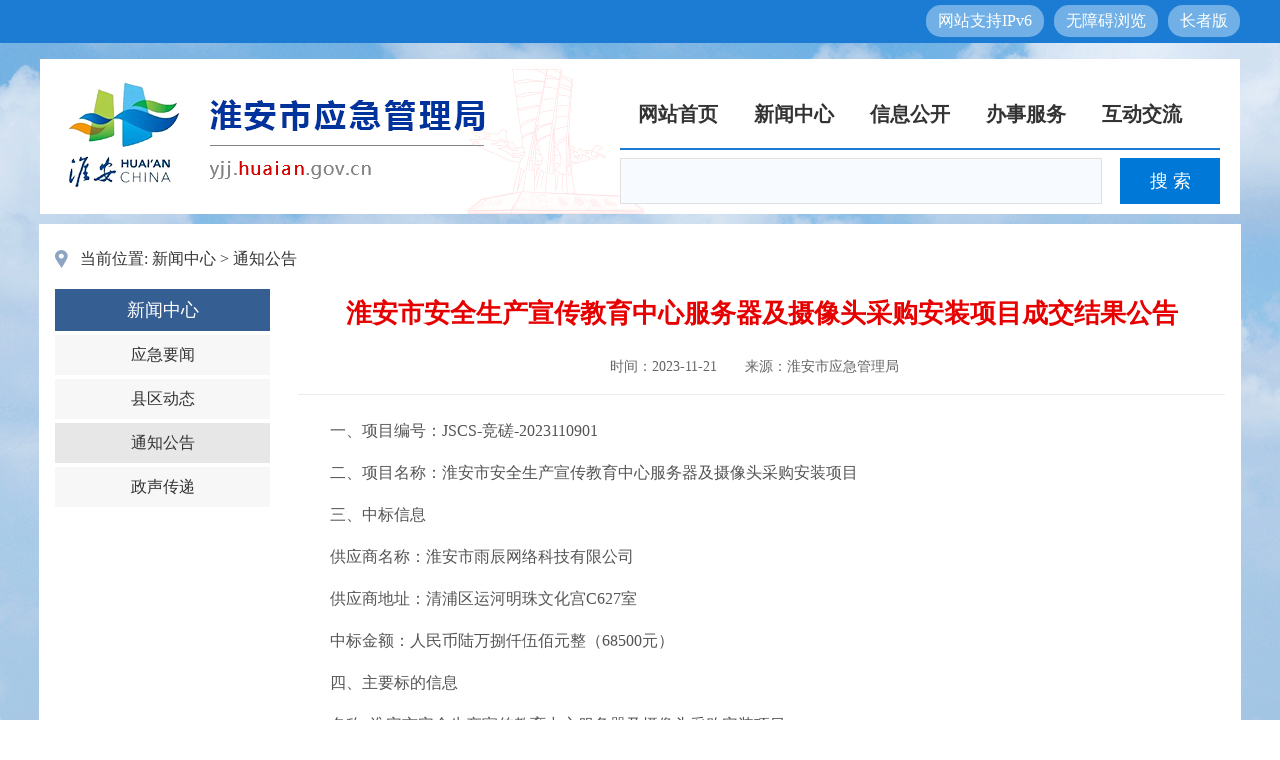

--- FILE ---
content_type: text/html; charset=utf-8
request_url: http://yjj.huaian.gov.cn/col/12713_887265/art/16987680/1700533063684fOzP4dR4.html
body_size: 2298
content:
<!DOCTYPE html>
<html>
<meta charset="utf-8" />
<meta http-equiv="X-UA-Compatible" content="IE=edge,chrome=1">
<meta name="renderer" content="webkit">
<head>
<script src='/script/CmsTool/CmsTools.js'></script>
<meta name="SiteName" content="淮安市应急局">
<meta name="SiteDomain" content="yjj.huaian.gov.cn">
<meta name="SiteIDCode" content="3208000057">
<meta name="ColumnName" content="通知公告">
<meta name="ColumnType" content="">
<meta name="ArticleTitle" content="淮安市安全生产宣传教育中心服务器及摄像头采购安装项目成交结果公告" />
<meta name="PubDate" content="2023-11-21 10:11" />
<meta name="ContentSource" content="" />
<meta name="Keywords" content="" />
<meta name="Author" content="" />
<meta name="Description" content="" />
<meta name="Image" content="" />
<meta name="Url" content="yjj.huaian.gov.cn/http://yjj.huaian.gov.cn/col/12713_887265/art/16987680/1700533063684fOzP4dR4.html" />
<title>淮安市应急局</title>
<link href="/css/my_css.css" rel="stylesheet" type="text/css" />
<link href="/css/lb-nr.css" rel="stylesheet" type="text/css">
<script src="/js/jquery.min.js" type="text/javascript" charset="utf-8"></script>
</head>
<body>
<script type="text/javascript" src="/script/head.js"></script>
<div class="channel-wrap">
<div class="position">当前位置:
<a href='/col/12707_521127/index.html'>新闻中心</a> <span class='navigate'>&gt;&nbsp;</span><a href='/col/12713_887265/index.html'>通知公告</a>
</div>
<div class="list-wrap">
<div class="left">
<div class="title">新闻中心</div>
<dl class="list_dl">
<dt class="list_dt"><a href="/col/12711_282475/index.html">
<p id="应急要闻">应急要闻</p>
</a></dt>
<dt class="list_dt"><a href="/col/12712_252718/index.html">
<p id="县区动态">县区动态</p>
</a></dt>
<dt class="list_dt"><a href="/col/12713_887265/index.html">
<p id="通知公告">通知公告</p>
</a></dt>
<dt class="list_dt"><a href="/col/14466_335365/index.html">
<p id="政声传递">政声传递</p>
</a></dt>
</dl>
</div>
<div class="right">
<div class="content-wrap">
<div class="cont-title">
<div class="nr-bt">淮安市安全生产宣传教育中心服务器及摄像头采购安装项目成交结果公告</div>
<div class="nr-time">时间：2023-11-21　　<span id="writeDept">来源：淮安市应急管理局</span>　<span id="writer">作者:</span></div>
</div>
<div class="nr-zw" id="nr-zw">
<p style="text-align: justify; text-indent: 2em; line-height: 2em; margin-bottom: 10px;"><span style="font-family: 宋体, SimSun;">一、项目编号：JSCS-竞磋-2023110901</span></p><p style="text-align: justify; text-indent: 2em; line-height: 2em; margin-bottom: 10px;"><span style="font-family: 宋体, SimSun;">二、项目名称：淮安市安全生产宣传教育中心服务器及摄像头采购安装项目</span></p><p style="text-align: justify; text-indent: 2em; line-height: 2em; margin-bottom: 10px;"><span style="font-family: 宋体, SimSun;">三、中标信息</span></p><p style="text-align: justify; text-indent: 2em; line-height: 2em; margin-bottom: 10px;"><span style="font-family: 宋体, SimSun;">供应商名称：淮安市雨辰网络科技有限公司 </span></p><p style="text-align: justify; text-indent: 2em; line-height: 2em; margin-bottom: 10px;"><span style="font-family: 宋体, SimSun;">供应商地址：清浦区运河明珠文化宫C627室</span></p><p style="text-align: justify; text-indent: 2em; line-height: 2em; margin-bottom: 10px;"><span style="font-family: 宋体, SimSun;">中标金额：人民币陆万捌仟伍佰元整（68500元）</span></p><p style="text-align: justify; text-indent: 2em; line-height: 2em; margin-bottom: 10px;"><span style="font-family: 宋体, SimSun;">四、主要标的信息</span></p><p style="text-align: justify; text-indent: 2em; line-height: 2em; margin-bottom: 10px;"><span style="font-family: 宋体, SimSun;">名称: 淮安市安全生产宣传教育中心服务器及摄像头采购安装项目</span></p><p style="text-align: justify; text-indent: 2em; line-height: 2em; margin-bottom: 10px;"><span style="font-family: 宋体, SimSun;">采购需求：主要为淮安市安全生产宣传教育中心服务器及摄像头采购安装项目，具体参数详见采购需求。采购人保留根据实际情况进行调整的权利。</span></p><p style="text-align: justify; text-indent: 2em; line-height: 2em; margin-bottom: 10px;"><span style="font-family: 宋体, SimSun;">履约时间：合同签订后2日历天内供货安装调试到位。</span></p><p style="text-align: justify; text-indent: 2em; line-height: 2em; margin-bottom: 10px;"><span style="font-family: 宋体, SimSun;">五、评审专家名单：陈宗胜、张峰、王加民。</span></p><p style="text-align: justify; text-indent: 2em; line-height: 2em; margin-bottom: 10px;"><span style="font-family: 宋体, SimSun;">六、公告期限</span></p><p style="text-align: justify; text-indent: 2em; line-height: 2em; margin-bottom: 10px;"><span style="font-family: 宋体, SimSun;">自本公告发布之日起1个工作日。</span></p><p style="text-align: justify; text-indent: 2em; line-height: 2em; margin-bottom: 10px;"><span style="font-family: 宋体, SimSun;">七、其他补充事宜：无</span></p><p style="text-align: justify; text-indent: 2em; line-height: 2em; margin-bottom: 10px;"><span style="font-family: 宋体, SimSun;">八、凡对本次公告内容提出询问，请按以下方式联系。</span></p><p style="text-align: justify; text-indent: 2em; line-height: 2em; margin-bottom: 10px;"><span style="font-family: 宋体, SimSun;">1.采购人信息</span></p><p style="text-align: justify; text-indent: 2em; line-height: 2em; margin-bottom: 10px;"><span style="font-family: 宋体, SimSun;">名 称：淮安市安全生产宣传教育中心　　　　　　　　　　</span></p><p style="text-align: justify; text-indent: 2em; line-height: 2em; margin-bottom: 10px;"><span style="font-family: 宋体, SimSun;">地址：淮安市清江浦区国联商务中心（枚皋路北）15层　　　　　　　　　　　&nbsp;</span></p><p style="text-align: justify; text-indent: 2em; line-height: 2em; margin-bottom: 10px;"><span style="font-family: 宋体, SimSun; text-indent: 2em;">联系人：周昊&nbsp; &nbsp; &nbsp; &nbsp; &nbsp;</span><span style="font-family: 宋体, SimSun; text-indent: 2em;">联系方式：0517-83958097</span></p><p style="text-align: justify; text-indent: 2em; line-height: 2em; margin-bottom: 10px;"><span style="font-family: 宋体, SimSun;">2.采购代理机构信息</span></p><p style="text-align: justify; text-indent: 2em; line-height: 2em; margin-bottom: 10px;"><span style="font-family: 宋体, SimSun;">名 称：江苏盛彩工程咨询管理有限公司　　　　　　　　　　　　</span></p><p style="text-align: justify; text-indent: 2em; line-height: 2em; margin-bottom: 10px;"><span style="font-family: 宋体, SimSun;">地　址：淮安市清江浦区宏元国际7号楼20层　　　　　　　　　　　　</span></p><p style="text-align: justify; text-indent: 2em; line-height: 2em; margin-bottom: 10px;"><span style="font-family: 宋体, SimSun;">联系人：王工&nbsp; &nbsp; &nbsp; &nbsp; &nbsp;联系方式：15052453861</span></p><p style="text-align: justify; text-indent: 2em; line-height: 2em; margin-bottom: 10px;"><span style="font-family: 宋体, SimSun;">　　　　　　　　　　</span></p><p style="text-align: right; line-height: 2em; margin-bottom: 10px; text-indent: 0em;"><span style="font-family: 宋体, SimSun;">&nbsp;&nbsp;&nbsp;&nbsp;&nbsp;&nbsp;&nbsp;&nbsp;&nbsp;&nbsp;&nbsp;&nbsp;&nbsp;&nbsp;&nbsp;&nbsp;&nbsp;&nbsp;&nbsp;&nbsp;&nbsp;&nbsp;&nbsp;&nbsp;&nbsp;&nbsp;&nbsp;&nbsp;&nbsp;&nbsp;&nbsp;&nbsp;&nbsp;&nbsp;&nbsp;&nbsp;淮安市安全生产宣传教育中心</span></p><p style="text-align: right; line-height: 2em; margin-bottom: 10px; text-indent: 0em;"><span style="font-family: 宋体, SimSun;">&nbsp; &nbsp; &nbsp; &nbsp; &nbsp; &nbsp; &nbsp; &nbsp; &nbsp; &nbsp; 2023年11月21日&nbsp; &nbsp;</span></p><p><br/></p>
</div>
</div>
</div>
</div>
</div>
<script type="text/javascript" src="/script/foot.js"></script>
<script>$(document).ready(function() {if ($("span#writer").text().length < 5) {$("span#writer").remove();}
})
$(document).ready(function() {if ($("span#writeDept").text().length < 5) {$("span#writeDept").remove();}
})
$(document).ready(function() {if ($("#nr-fbt").text().length < 1) {$("#nr-fbt").remove();}
})
</script>
<script>var lmgl =document.getElementById("通知公告");lmgl.className ="lanmu_On";</script>
</body>
</html>
<!-- sproxy1 Thu, 22 Jan 2026 13:03:45 GMT -->


--- FILE ---
content_type: text/css
request_url: http://yjj.huaian.gov.cn/css/my_css.css
body_size: 1903
content:
@charset "utf-8";

body,
ol,
ul,
h1,
h2,
h3,
h4,
h5,
h6,
p,
th,
td,
dl,
dd,
form,
fieldset,
legend,
input,
textarea,
select {
	margin: 0;
	padding: 0
}

body {
	font: 16px "Microsoft Yahei";
	-webkit-text-size-adjust: 100%;
	color: #333;
	background-color: #fff;
	background-image: url(../images/all_bk.jpg);
	background-repeat: no-repeat;
	background-position: center top;
}

a {
	color: #333;
	text-decoration: none
}

a:hover {
	color: #1b7ee3;
	text-decoration: none;
}

em {
	font-style: normal
}

li {
	list-style: none
}

img {
	border: 0;
	vertical-align: middle
}

table {
	border-collapse: collapse;
	border-spacing: 0
}

p {
	word-wrap: break-word
}

/* ===================================================================================================================================================================== */
.top_line {
	background-color: #1c7bd3;
	height: 43px;
	width: 100%;
	margin-bottom: 16px;
}

.top_line .hy_box {
	line-height: 43px;
	color: #FFF;
	width: 1200px;
	margin-right: auto;
	margin-left: auto;
}

.top_menubox {
	background-image: url(../images/top_bk_a1.jpg);
	height: 155px;
	width: 1200px;
	margin-right: auto;
	margin-left: auto;
	margin-bottom: 10px;
}

.top_menubox .menu_box {
	float: right;
	height: 155px;
	width: 620px;
}

.top_menubox .menu_box .btn_box {
	float: left;
	height: 68px;
	width: 600px;
	border-bottom-width: 2px;
	border-bottom-style: solid;
	border-bottom-color: #1C7BD3;
	margin-bottom: 8px;
	padding-top: 21px;
}

.top_menubox .menu_box .ss_box {
	float: left;
	width: 600px;
	height: 46px;
}

.tm_btn {}

.tm_btn a {
	float: left;
	font-size: 20px;
	line-height: 68px;
	font-weight: bold;
	color: #333;
	padding-right: 18px;
	padding-left: 18px;
	display: block;
	text-decoration: none
}

.tm_btn a:hover {
	color: #FFFFFF;
	text-decoration: none;
	background-color: #0078D7;
}

.ssk_a1 {
	float: left;
	height: 44px;
	width: 480px;
	background-color: #f7faff;
	border: 1px solid #E1E1E1;
}

.sskbtn_a1 {}

.sskbtn_a1 .submit {
	font-size: 18px;
	border: 0;
	line-height: 46px;
	color: #FFF;
	float: right;
	height: 46px;
	width: 100px;
	background-color: #0078D7;
	text-align: center;
	display: block;
	text-decoration: none
}

.sskbtn_a1 a:hover {
	color: #FFFF00;
	text-decoration: none;
	background-color: #0078D7;
}

.ssbox {
	width: 400px;
	margin-top: 2px;
	margin-left: 10px;
	line-height: 40px;
	padding: 0px;
	margin-right: 0px;
	margin-bottom: 0px;
	border-top-style: none;
	border-right-style: none;
	border-bottom-style: none;
	border-left-style: none;
	background-color: #F7FAFF;
	outline: none;
}






.hang1 {
	height: 458px;
	width: 1200px;
	margin-right: auto;
	margin-bottom: 10px;
	margin-left: auto;
}

.hang1 .h1_lbox {
	background-color: #FFF;
	float: left;
	height: 458px;
	width: 684px;
}

.hang1 .h1_lbox .new_box {
	height: 417px;
	width: 640px;
	margin-right: auto;
	margin-left: auto;
	padding-top: 20px;
}

.hang1 .h1_rbox {
	float: right;
	height: 458px;
	width: 505px;
	background-color: #FFF;
}

.hang1 .h1_rbox .h1_dbt {
	width: 455px;
	margin-right: auto;
	margin-left: auto;
	font-size: 25px;
	font-weight: bold;
	color: #F00;
	line-height: 57px;
	padding-top: 15px;
	margin-bottom: 10px;
}

.hang1 .h1_rbox .h1_nrb {
	width: 455px;
	margin-right: auto;
	margin-left: auto;
}




.hang2 {
	height: 538px;
	width: 1200px;
	margin-right: auto;
	margin-bottom: 20px;
	margin-left: auto;
}

.h2_box1 {
	background-color: #FFF;
	float: left;
	height: 538px;
	width: 400px;
}

.h2_box1 .h2b1_a1 {
	height: 250px;
	width: 354px;
	margin-right: auto;
	margin-left: auto;
	padding-top: 10px;
	padding-bottom: 10px;
}

.h2_box1 .h2b1_a2 {
	height: 250px;
	width: 354px;
	margin-right: auto;
	margin-left: auto;
}


.h2_box2 {
	float: left;
	height: 538px;
	width: 478px;
}

.h2_box2 .h2b2_a1 {
	background-color: #FFF;
	height: 402px;
	width: 478px;
	margin-bottom: 11px;
}

.h2_box2 .h2b2_a1 .nb1 {
	height: 250px;
	width: 440px;
	margin-right: auto;
	margin-left: auto;
	padding-top: 10px;
	padding-bottom: 25px;
}

.h2_box2 .h2b2_a1 .nb2 {
	height: 102px;
	width: 440px;
	margin-right: auto;
	margin-left: auto;
}


.h2_box2 .h2b2_a2 {
	background-color: #FFF;
	height: 125px;
	width: 478px;
}

.h2_box2 .h2b2_a2 .pick {
	height: 96px;
	width: 446px;
	margin-right: auto;
	margin-left: auto;
	padding-top: 15px;
}



.h2_box3 {
	float: right;
	height: 538px;
	width: 300px;
}

.h2_box3 .h2b3_a1 {
	height: 245px;
	width: 300px;
	background-color: #FFF;
	margin-bottom: 11px;
}

.h2_box3 .h2b3_a2 {
	background-color: #FFF;
	height: 282px;
	width: 300px;
}

.ggfu {
	width: 271px;
	margin-right: auto;
	margin-left: auto;
	padding-top: 8px;
}

.ggfu_btnb {
	background-image: url(../images/ggfw_bk.jpg);
	background-repeat: no-repeat;
	height: 114px;
	width: 234px;
	margin-bottom: 13px;
	margin-right: auto;
	margin-left: auto;
	background-position: center top;
}

.ggfu_btnb .lebtn {
	float: left;
	height: 44px;
	width: 110px;
	text-align: center;
	background-image: url(../images/gg_a1.jpg);
	background-repeat: no-repeat;
	background-position: center 17px;
	padding-top: 72px;
}

.ggfu_btnb .ribtn {
	float: right;
	height: 44px;
	width: 110px;
	text-align: center;
	background-image: url(../images/gg_a2.jpg);
	background-repeat: no-repeat;
	background-position: center 17px;
	padding-top: 72px;
}




.h2_btn_a1 {
	float: left;
	background-color: #f4f4f4;
	height: 32px;
	width: 137px;
	text-align: center;
	background-image: url(../images/btn_b1.png);
	background-repeat: no-repeat;
	background-position: center 10px;
	padding-top: 70px;
}

.h2_btn_a2 {
	float: left;
	background-color: #f4f4f4;
	height: 32px;
	width: 137px;
	text-align: center;
	background-image: url(../images/btn_b2.png);
	background-repeat: no-repeat;
	background-position: center 10px;
	padding-top: 70px;
}

.h2_btn_a3 {
	float: left;
	background-color: #f4f4f4;
	height: 32px;
	width: 137px;
	text-align: center;
	background-image: url(../images/btn_b3.png);
	background-repeat: no-repeat;
	background-position: center 10px;
	padding-top: 70px;
}




.foot_box {
	background-color: #FFF;
	height: 194px;
	width: 100%;
	border-top-width: 12px;
	border-top-style: solid;
	border-top-color: #2989e2;
}

.foot_box .yqk {
	height: 66px;
	width: 1200px;
	margin-right: auto;
	margin-left: auto;
	border-bottom-width: 1px;
	border-bottom-style: solid;
	border-bottom-color: #CCC;
	margin-bottom: 20px;
}

.foot_box .yqk .bt {
	float: left;
	font-size: 18px;
	line-height: 66px;
	font-weight: bold;
	color: #F00;
	padding-right: 30px;
}

.foot_box .yqk .yqbtn {
	float: left;
	line-height: 66px;
	width: 1000px;
}

.foot_box .yqk .yqbtn li {
	float: left;
	padding-right: 30px;
}

.foot_box .smk {
	width: 1200px;
	margin-right: auto;
	margin-left: auto;
	height: 83px;
}

.foot_box .smk .tbk {
	float: left;
	width: 256px;
	height: 83px;
}

.foot_box .smk .wzk {
	float: right;
	width: 900px;
	height: 83px;
	line-height: 27px;
	font-size: 15px;
}




.xxgkbt {
	padding-top: 8px;
}

.xxgkk {
	width: 271px;
	margin-right: auto;
	margin-left: auto;
}

.xxgkk .nrk {
	padding-bottom: 10px;
	height: 35px;
}

.xxgkk .nrk .leb {
	float: left;
	height: 35px;
	width: 130px;
	line-height: 35px;
	color: #333;
	background-color: #f4f4f4;
	text-align: center;
}

.xxgkk .nrk .rib {
	float: right;
	height: 37px;
	width: 130px;
	line-height: 37px;
	color: #333;
	background-color: #f4f4f4;
	text-align: center;
}





.ty_topbox {
	height: 46px;
	width: 100%;
	padding-bottom: 5px;
}

.ty_bt1 a{
	font-size: 18px;
	line-height: 46px;
	font-weight: bold;
	float: left;
	padding-right: 30px;
	color: #1762be;
}

.ty_bt2 {
	font-size: 18px;
	line-height: 46px;
	font-weight: bold;
	float: left;
	padding-right: 30px;
}

.ty_bt3 {
	font-size: 18px;
	line-height: 46px;
	font-weight: bold;
	color: #1762be;
	text-align: center;
	width: 100%;
}

.ty_zwk {
	line-height: 40px;
}

.ty_time {
	float: right;
	color: #999;
}


--- FILE ---
content_type: text/css
request_url: http://yjj.huaian.gov.cn/css/lb-nr.css
body_size: 1526
content:
.lb-wrap {width:1202px; background: #fff; height: 500px; margin:0px auto 0 auto;overflow: hidden;clear: both; }
body{background-color: #fff;}
.lanmu_On {
    background: #e8e7e7;
   
}
/*领导之窗*/
.channel-wrap{ overflow: hidden;clear: both; width: 1170px; padding:20px 16px 50px 16px; background-color: #fff; margin: 0 auto;min-height: 500px; }
.position{height: 30px; line-height: 30px; padding-left: 25px; margin-bottom: 15px; background: url(../images/list-dw.jpg) no-repeat left center; }
.list-wrap{width:100%; overflow: hidden;}
/*左侧*/
.list-wrap .left{width: 215px; float: left;}
.list-wrap .left .title{
	width: 100%;
	height: 42px;
	line-height: 42px;
	color: #fff;
	font-size: 18px;
	text-align: center;
	background-color: #355e92;
	margin-bottom: 4px;
}
/*手风琴样式*/
.list_dt{
    background: #f7f7f7;
    color: #333;
    width: 100%px;
    line-height: 40px;
    text-align: center;
    margin-bottom: 4px;
    cursor: pointer;
    overflow: hidden;
    text-overflow: ellipsis;
    position: relative;
}
.list_dt:hover{
    background: #efefef;
}
.list_li{
    list-style-type: none;
    text-align: center;
    color: #333;
    width: 100%;
    height: 40px;
    line-height: 40px;
    cursor: pointer;
}
.list_li:hover{
    color: #355e92;
}
/*右侧样式*/

.list-wrap .right{width: 927px; float: right;}
.list-wrap .right .title{
	height: 42px;
	line-height: 42px;
	color: #fff;
	font-size: 18px;
	padding-left: 20px;
	background-color: #355e92;
	margin-bottom: 4px;
}
.list-wrap .list-lb { width: 96%; min-height:500px;line-height:42px;padding:15px 0; border-bottom:1px #CCCCCC dashed; margin: 0 auto; margin-bottom: 20px; overflow: hidden;}
.list-wrap .list-lb2 { width: 96%; height:290px;line-height:42px;padding:15px 0; border-bottom:1px #CCCCCC dashed; margin: 0 auto; margin-bottom: 20px; overflow: hidden;}
.list-wrap .list-lb li{
	padding-left: 15px;
    background:url(../images/list-dian.gif) no-repeat left center;
}
.list-wrap .lb-time {color: #adadad; margin-right:10px;float: right; }
/*页码*/
.page-wrap{margin-bottom: 20px;font-size: 12px;}
.page-wrap .page{height:30px; line-height: 30px;padding: 0 15px;border: 1px solid #ccc; border-radius: 5px; margin-right:10px; background-color:#fff; color:#444;display:block;float: left;}
.page-wrap .active{background-color: #0391DB;border: 1px solid #0391DB; color: #fff;}/*页码颜色*/
.page-wrap .page:hover{background-color: #0391DB;border: 1px solid #0391DB; color: #fff;}
.page-wrap .page-word{height:30px; line-height: 30px;margin-right:10px;float: left;}
.page-wrap .page-word input{height:28px;width:50px;outline: none; line-height: 34px;border: 1px solid #ccc;border-radius: 5px; padding: 0 10px;}


.list-wrap .nr-bt {width: 96%; line-height:40px; font-size:26px; color:#e60000;font-weight:bold; text-align: center;  margin:5px auto;}
.list-wrap .nr-time {line-height: 55px; font-size:14px; color:#666666; text-align: center; border-bottom:1px solid #ededed; margin:0 auto; margin-bottom: 20px;}
.list-wrap .nr-zw {color:#555; line-height:42px; margin: 0 auto;}



/*8个按钮css*/
.list-wrap .e-btn {

}

.list-wrap .e-btn a{border: 1px solid #a9c8f3;
	float: left;
	margin: 14px;
	line-height: 95px;
	text-align: center;
	font-size: 18px;
	width: 262px;
	height: 95px;
	background-color: #edf2f8;
	border-radius: 15px;
	display: block;text-decoration:none}
.list-wrap .e-btn a:hover{
	color: #FFF;
	text-decoration: none;
	background-color: #3561C2;
}


.xxgkk_ssb {
	height: 50px;
	width: 80%;
	margin-right: auto;
	margin-left: auto;
	background-color: #EDF2F8;
	border: 1px solid #A9C8F3;
	border-radius: 30px;
	margin-bottom: 30px;
	margin-top: 30px;
}
.xxgk_ssk {
	float: left;
	font-size: 16px;
	line-height: 36px;
	height: 36px;
	width: 800px;
	margin-top: 6px;
	margin-left: 20px;
}
.xxgk_ssbtn {
	float: right;
	height: 36px;
	width: 38px;
	margin-top: 6px;
	margin-right: 20px;
}

.xxgkss{
	line-height: 36px;
	height: 36px;
	background-color: #EDF2F8;
	margin: 0px;
	padding: 0px;
	width: 100%;
	border-top-style: none;
	border-right-style: none;
	border-bottom-style: none;
	border-left-style: none;
	outline: none;
	font-size: 16px;
}



.list-lb1{}
.list-lb1 h3{ height:40px; line-height:40px; font-size:16px; clear:both;}
.list-lb1 li{ float:left; padding-right:10px;line-height:40px;}
.list-lb1 li a{ color:#444; font-size:14px}
.list-lb1 li a:hover{ color:#A40001}
hr{display: block;clear: both;border: 1px dashed #ccc;}

--- FILE ---
content_type: application/javascript; charset=utf-8
request_url: http://yjj.huaian.gov.cn/script/foot.js
body_size: 1584
content:
document.writeln("<div class=\'foot_box\'>");
document.writeln("			<div class=\'yqk\'>");
document.writeln("				<div class=\'bt\'>友情链接</div>");
document.writeln("				<div class=\'yqbtn\'>");
document.writeln("					<ul>");
document.writeln("						<li><a href=\'http://www.gov.cn/\' target=\'_blank\'>中国政府网</a></li>");
document.writeln("						<li><a href=\'http://www.jiangsu.gov.cn/\' target=\'_blank\'>江苏省政府</a></li>");
document.writeln("						<li><a href=\'//www.huaian.gov.cn/\' target=\'_blank\'>淮安市政府</a></li>");
document.writeln("						<li><a href=\'http://www.mem.gov.cn/\' target=\'_blank\'>应急管理部</a></li>");
document.writeln("						<li><a href=\'http://yjglt.jiangsu.gov.cn/\' target=\'_blank\'>江苏省应急厅</a></li>");

document.writeln("					</ul>");
document.writeln("				</div>");
document.writeln("			</div>");
document.writeln("<div class=\'down\' style=\'width:1200px;margin:0 auto;\'>");
document.writeln("  <table border=\'0\' cellpadding=\'0\' cellspacing=\'0\' class=\'wk\'>");
document.writeln("  <tr>");
document.writeln("    <td width=\'300\'><div class=\"ii\" style=\"float:left;\"><a style=\"width: 80px;height: 90px;display: block;background: url(/images/red.png) no-repeat center;\"  target=\"_blank\" href=\"https://bszs.conac.cn/sitename?method=show&id=1E59B4B09FC73061E053012819AC75E1\"><\/a></div><div  style=\"float:left;margin-top: 6px;margin-left: 6px;margin-right: 20px;\" ><img src=\"/images/pic_48.gif\" width=\"51\" height=\"64\" border=\"0\" /></div><a href=\"http://121.43.68.40/exposure/jiucuo.html?site_code=3208000057&url=http%3A%2F%2Fajj.huaian.gov.cn%2F\" target=\"_blank\" style=\"float:left;margin-top: 13px;\"><img src=\"http://www.huaian.gov.cn/images/zhaocuo.png\" style=\"border:0px;\"></a></td>");
document.writeln("    <td class=\'wz\'>地址：淮安市翔宇南道1号行政中心　电话：(0517)83168662　传真：83508070　培训（办证）中心咨询电话：83958097<br/>");
document.writeln("淮安市应急管理局 主办　<a target=\"_blank\" href=\"http://beian.miit.gov.cn/\" >苏ICP备2024130977号</a>　网站标识码：3208000057 ");
document.writeln("<script type=\"text/javascript\">var cnzz_protocol = ((\"https:\" == document.location.protocol) ? \" https://\" : \" http://\");document.write(unescape(\"%3Cspan id=\'cnzz_stat_icon_1272854963\'%3E%3C/span%3E%3Cscript src=\'\" + cnzz_protocol + \"s22.cnzz.com/z_stat.php%3Fid%3D1272854963%26show%3Dpic\' type=\'text/javascript\'%3E%3C/script%3E\"));</script>　<a target=\"_blank\"style=\"text-decoration:none; \" href=\"http://www.beian.gov.cn/portal/registerSystemInfo?recordcode=32080202000229\"><img src=\"/images/180307.png\">苏公网安备32080202000229号</a><br><a href=\"/col/12841_254817/index.html\" target=\"_blank\">网站地图</a> 　　</td>");
document.writeln("  </tr>");
document.writeln("  </table>");
document.writeln(" </div>");
document.writeln("		</div>");
document.writeln("<script src=\"https://auth.mangren.com/boots/yjj.huaian.gov.cn/esdToolsInit.js\" charset=\"UTF-8\"></script>");
document.writeln("<script>");
document.writeln("function openElder(){");
document.writeln("    if(typeof(EsdToolbar)!=\"object\"||EsdToolbar.isOpen==false){");
document.writeln("        document.getElementById(\'toolbarSwitch\').click()");
document.writeln("    }");
document.writeln("}");
document.writeln("if(EsdToolbarInit.getCookie(\"wzaIsOn\")==\'true\'){");
document.writeln("	$(\"#outold\").removeAttr(\"onclick\");");
document.writeln("}");
document.writeln("</script>");

--- FILE ---
content_type: application/javascript; charset=utf-8
request_url: http://yjj.huaian.gov.cn/script/head.js
body_size: 1046
content:
document.writeln("<div class=\'top_line\'>");
document.writeln("					<div class=\'hy_box\'>");
document.writeln("                      <iframe allowtransparency=\'true\' frameborder=\'0\' width=\'317\' height=\'28\' scrolling=\'no\' src=\'//tianqi.2345.com/plugin/widget/index.htm?s=3&z=1&t=1&v=0&d=1&bd=0&k=&f=ffffff&ltf=ffffff&htf=ffffff&q=1&e=0&a=0&c=58141&w=317&h=28&align=left\' style=\'padding-top: 10px;\'></iframe>");
document.writeln("                      <a id=\"outold\" href=\"/index_o.html\"  onclick=\"openElder();\" style=\"margin-top: 5px;color: white;background: #70b0e6;float: right;height: 30px;line-height: 30px;padding: 1px 12px;border-radius:15px;margin-left: 10px;\">长者版</a>");
document.writeln("                      <a id=\"toolbarSwitch\" href=\"javascript:void(0);\" style=\"margin-top: 5px;color: white;background: #70b0e6;float: right;height: 30px;line-height: 30px;padding: 1px 12px;border-radius:15px;\">无障碍浏览</a>");
document.writeln("                      <a style=\"margin-top: 5px;color: white;background: #70b0e6;float: right;height: 30px;line-height: 30px;padding: 1px 12px;border-radius:15px; margin-right: 10px;\">网站支持IPv6</a>");
document.writeln("                  </div>");
document.writeln("				</div>");
document.writeln("<div class=\'top_menubox\'>");
document.writeln("					<div class=\'menu_box\'>");
document.writeln("						<div class=\'btn_box\'>");
document.writeln("							<div class=\'tm_btn\'><a href=\'/index.html\'>网站首页</a></div>");
document.writeln("							<div class=\'tm_btn\'><a href=\'/col/12707_521127/index.html\'>新闻中心</a></div>");
document.writeln("							<div class=\'tm_btn\'><a href=\'/col/12715_827161/index.html\'>信息公开</a></div>");
document.writeln("							<div class=\'tm_btn\'><a href=\'/bsfw.html\' target=\'_blank\'>办事服务</a></div>");
document.writeln("							<div class=\'tm_btn\'><a href=\'https://ssl.huaian.gov.cn/hayjj/ldxx/index.html\' >互动交流</a></div>");
document.writeln("						</div>");
document.writeln("						<div class=\'ss_box\'>");
// document.writeln("							<form action=\'search.html\' method=\'get\' target=\'_blank\'>");
document.writeln("								<div class=\'ssk_a1\'>");
// document.writeln("									<input type=\'hidden\' name=\'layer\' value=\'0276\'>");
document.writeln("									<input name=\'q\' type=\'text\' class=\'ssbox\' >");
document.writeln("								</div>");
document.writeln("								<div class=\'sskbtn_a1\'><input type=\'submit\' value=\'搜 索\' class=\'submit\' onclick=\'submitSearch()\' /></div>");
// document.writeln("							</form>");
document.writeln("		<script type=\"text/javascript\">");
document.writeln("		function submitSearch() {");
document.writeln("		window.open(\"/search/index.html?q=\" + $(\".ssbox\").val(), \'_blank\');");
document.writeln("			}");
document.writeln("			</script>");
document.writeln("						</div>");
document.writeln("					</div>");
document.writeln("				</div>");

--- FILE ---
content_type: application/javascript; charset=utf-8
request_url: http://yjj.huaian.gov.cn/script/CmsTool/CmsTools.js
body_size: 317
content:
document.write("<script src='/script/CmsTool/counter.js'></script>");
document.write("<script src='/script/CmsTool/Base64.js'></script>");
document.write("<script src='/script/CmsTool/page.js'></script>");
document.write("<script src='/script/CmsTool/contentPage.js'></script>");
document.write("<script src='/ckplayerX1/ckplayer/ckplayer.js'></script>");
var _hmt = _hmt || [];
(function() {
  var hm = document.createElement("script");
  hm.src = "https://hm.baidu.com/hm.js?7389a579cbd30cfccf8504150fca3be6";
  var s = document.getElementsByTagName("script")[0]; 
  s.parentNode.insertBefore(hm, s);
})();

--- FILE ---
content_type: application/javascript; charset=utf-8
request_url: http://yjj.huaian.gov.cn/script/CmsTool/counter.js
body_size: 508
content:
	//计数器，文章id，栏目id，回调函数
function counter(artid, colid, siteCode, callback) {
	var script = document.createElement("script");
	var id = null;
	var type = 1;
	script.type = "text/javascript";
	if (artid != null) {
		id = artid;
		type = 0;
	}else{
		id= colid;
		type=1;
	}
	
	script.src = "../statisticsServlet?method=addRequestData&objectId=" + id + "&resouseType=" + type + "&previousUrl=" + encodeURI(document.referrer)+ "&siteCode=" + siteCode;
	if (callback) {
		script.onload = script.onreadystatechange = function () {
			if (script.readyState && script.readyState != "loaded" && script.readyState != "complete") {
				return;
			}
			script.onreadystatechange = script.onload = null;
			callback(window._viewCount);
		};
	}
	document.getElementsByTagName("head")[0].appendChild(script);
}
